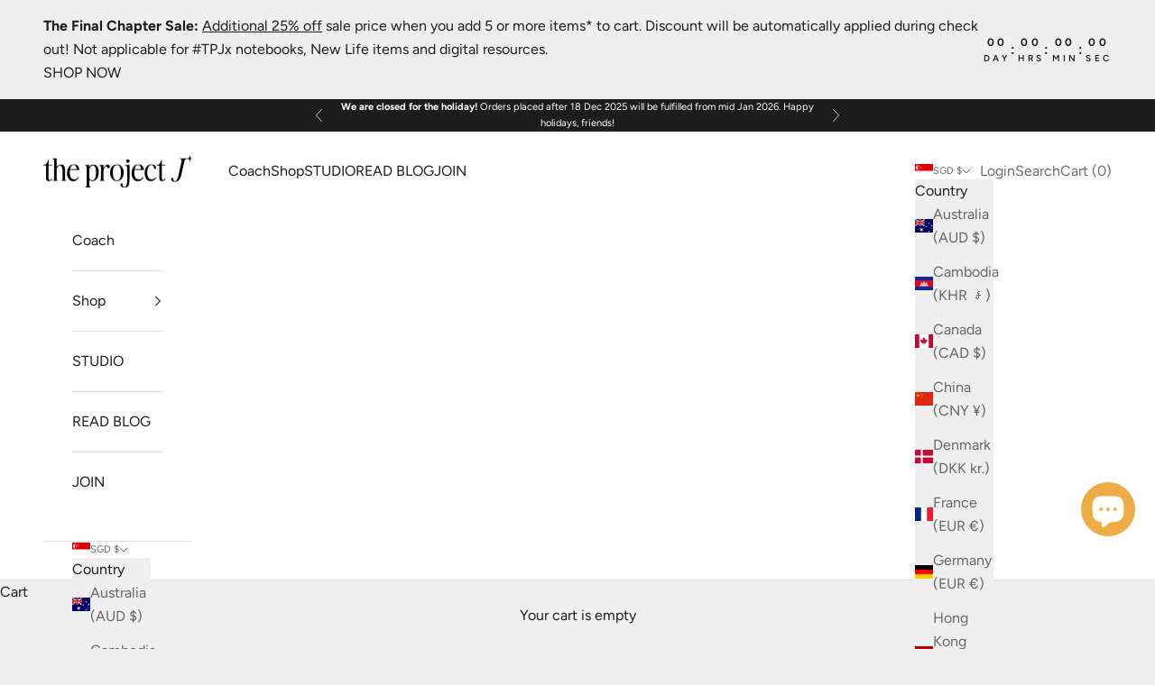

--- FILE ---
content_type: application/x-javascript; charset=utf-8
request_url: https://bundler.nice-team.net/app/shop/status/the-project-j.myshopify.com.js?1768815808
body_size: -189
content:
var bundler_settings_updated='1753374677';